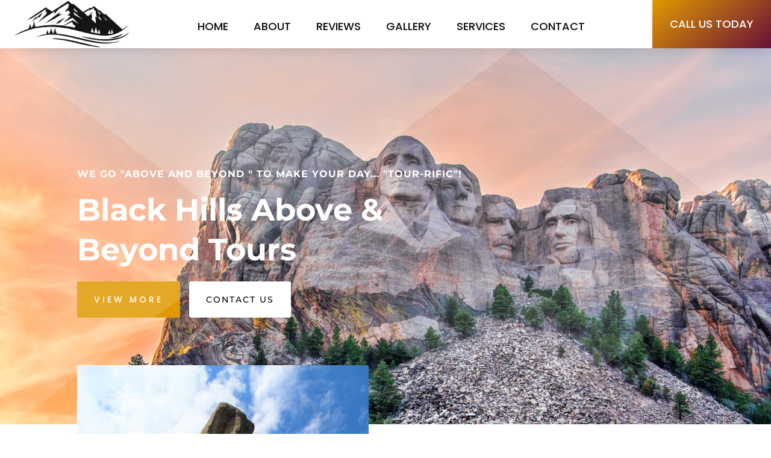

--- FILE ---
content_type: text/css
request_url: https://blackhillsaboveandbeyondtours.com/wp-content/themes/advantage-media-partners-divi-child/style.css?ver=4.27.5
body_size: 15
content:
/*
Theme Name: Advantage Media Partners Divi-child
Theme URI: http://www.elegantthemes.com/gallery/divi/
Description: Advantage Media Partners Child theme for the Divi theme
Author: Advantage Media Partners
Author URI: http://www.advantagemediapartners.com
Template: Divi
Version: 3.1 7/15/20
*/



/**********[ CSS @imports ]**********/



/**********[ Globals ]**********/


/**********[ Home Page ]**********/


/**********[ Header & Top Nav ]**********/

/* Place the word MENU after the mobile hamburger */
.mobile_menu_bar:after {
    content: 'MENU';
    position: relative !important;
    bottom: 10px;
    left: 10%;
    color: #2ea3f2;
}

/* Change the hamburger to X when opened */
.mobile_nav.opened .mobile_menu_bar:before {
    content: '\4d';
}


/**********[ Featurettes Top]**********/


/**********[ Slider ]**********/


/**********[ Body ]**********/


/**********[ Services ]**********/


/**********[ Forms ]**********/


/**********[ Footer ]**********/


/**********[ Media Queries ]**********/
@media (max-width: 980px) {
.et_non_fixed_nav.et_transparent_nav #main-header, .et_non_fixed_nav.et_transparent_nav #top-header, .et_fixed_nav #main-header, .et_fixed_nav #top-header {
    position: fixed;
}
.et_mobile_menu {
    overflow: scroll !important;
    max-height: 83vh;
}
}


--- FILE ---
content_type: text/css
request_url: https://blackhillsaboveandbeyondtours.com/wp-content/et-cache/2/et-core-unified-2.min.css?ver=1764931406
body_size: -303
content:
.mobile_menu_bar:before,.mobile_menu_bar:after{color:#000000}.et_mobile_menu{border-top:3px solid #000000!important}.mobile_menu_bar::after{bottom:20px!important}.et_pb_fullwidth_menu .et_pb_menu__wrap,.et_pb_menu .et_pb_menu__wrap{flex:1 0 auto}

--- FILE ---
content_type: text/css
request_url: https://blackhillsaboveandbeyondtours.com/wp-content/et-cache/2/et-core-unified-tb-84-tb-85-deferred-2.min.css?ver=1764931408
body_size: 3535
content:
.et_pb_section_0_tb_header.et_pb_section{padding-top:0px;padding-bottom:0px}.et_pb_sticky.et_pb_section_0_tb_header{box-shadow:0px 2px 18px 0px rgba(0,0,0,0.12)}.et_pb_row_0_tb_header.et_pb_row{padding-top:0px!important;padding-bottom:0px!important;padding-left:20px!important;margin-right:auto!important;margin-left:auto!important;padding-top:0px;padding-bottom:0px;padding-left:20px}.et_pb_row_0_tb_header,body #page-container .et-db #et-boc .et-l .et_pb_row_0_tb_header.et_pb_row,body.et_pb_pagebuilder_layout.single #page-container #et-boc .et-l .et_pb_row_0_tb_header.et_pb_row,body.et_pb_pagebuilder_layout.single.et_full_width_page #page-container #et-boc .et-l .et_pb_row_0_tb_header.et_pb_row{width:100%;max-width:5000px}.et_pb_menu_0_tb_header.et_pb_menu ul li a{font-family:'Poppins',Helvetica,Arial,Lucida,sans-serif;text-transform:uppercase;font-size:18px;color:#0a0a0a!important}.et_pb_menu_0_tb_header.et_pb_menu,.et_pb_menu_1_tb_header.et_pb_menu{background-color:#ffffff}.et_pb_menu_0_tb_header{margin-top:29px!important}.et_pb_menu_0_tb_header.et_pb_menu .et-menu-nav li a{padding-left:10px;padding-right:10px}.et_pb_menu_0_tb_header.et_pb_menu .nav li ul,.et_pb_menu_0_tb_header.et_pb_menu .et_mobile_menu,.et_pb_menu_0_tb_header.et_pb_menu .et_mobile_menu ul,.et_pb_menu_1_tb_header.et_pb_menu .nav li ul,.et_pb_menu_1_tb_header.et_pb_menu .et_mobile_menu,.et_pb_menu_1_tb_header.et_pb_menu .et_mobile_menu ul{background-color:#ffffff!important}.et_pb_menu_0_tb_header .et_pb_menu_inner_container>.et_pb_menu__logo-wrap,.et_pb_menu_0_tb_header .et_pb_menu__logo-slot,.et_pb_menu_1_tb_header .et_pb_menu_inner_container>.et_pb_menu__logo-wrap,.et_pb_menu_1_tb_header .et_pb_menu__logo-slot{width:auto;max-width:100%}.et_pb_menu_0_tb_header .et_pb_menu_inner_container>.et_pb_menu__logo-wrap .et_pb_menu__logo img,.et_pb_menu_0_tb_header .et_pb_menu__logo-slot .et_pb_menu__logo-wrap img{height:auto;max-height:none}.et_pb_menu_0_tb_header .mobile_nav .mobile_menu_bar:before,.et_pb_menu_0_tb_header .et_pb_menu__icon.et_pb_menu__search-button,.et_pb_menu_0_tb_header .et_pb_menu__icon.et_pb_menu__close-search-button,.et_pb_menu_0_tb_header .et_pb_menu__icon.et_pb_menu__cart-button,.et_pb_menu_1_tb_header .et_pb_menu__icon.et_pb_menu__search-button,.et_pb_menu_1_tb_header .et_pb_menu__icon.et_pb_menu__close-search-button,.et_pb_menu_1_tb_header .et_pb_menu__icon.et_pb_menu__cart-button{color:#7EBEC5}.et_pb_button_0_tb_header_wrapper .et_pb_button_0_tb_header,.et_pb_button_0_tb_header_wrapper .et_pb_button_0_tb_header:hover{padding-top:25px!important;padding-bottom:25px!important}body #page-container .et_pb_section .et_pb_button_0_tb_header{color:#ffffff!important;border-width:0px!important;border-radius:0px;font-size:18px;font-family:'Poppins',Helvetica,Arial,Lucida,sans-serif!important;background-image:linear-gradient(140deg,#e09900 0%,#681038 100%)}body #page-container .et_pb_section .et_pb_button_0_tb_header:after,body #page-container .et_pb_section .et_pb_button_1_tb_header:after{font-size:1.6em}body.et_button_custom_icon #page-container .et_pb_button_0_tb_header:after,body.et_button_custom_icon #page-container .et_pb_button_1_tb_header:after{font-size:18px}.et_pb_button_0_tb_header,.et_pb_row_1_tb_header,body #page-container .et-db #et-boc .et-l .et_pb_row_1_tb_header.et_pb_row,body.et_pb_pagebuilder_layout.single #page-container #et-boc .et-l .et_pb_row_1_tb_header.et_pb_row,body.et_pb_pagebuilder_layout.single.et_full_width_page #page-container #et-boc .et-l .et_pb_row_1_tb_header.et_pb_row,.et_pb_button_1_tb_header,.et_pb_row_2_tb_header,body #page-container .et-db #et-boc .et-l .et_pb_row_2_tb_header.et_pb_row,body.et_pb_pagebuilder_layout.single #page-container #et-boc .et-l .et_pb_row_2_tb_header.et_pb_row,body.et_pb_pagebuilder_layout.single.et_full_width_page #page-container #et-boc .et-l .et_pb_row_2_tb_header.et_pb_row{width:100%}.et_pb_button_0_tb_header,.et_pb_button_0_tb_header:after,.et_pb_button_1_tb_header,.et_pb_button_1_tb_header:after{transition:all 300ms ease 0ms}.et_pb_section_1_tb_header{margin-top:0px;z-index:10;box-shadow:0px 12px 36px -6px rgba(0,0,0,0.06);z-index:200;position:relative}.et_pb_section_1_tb_header.et_pb_section{padding-top:0px;padding-bottom:30px}.et_pb_sticky.et_pb_section_1_tb_header{box-shadow:0px 12px 36px -6px rgba(0,0,0,0.06);z-index:200!important}.et_pb_row_1_tb_header.et_pb_row{padding-top:0px!important;padding-bottom:0px!important;padding-top:0px;padding-bottom:0px}.et_pb_button_1_tb_header_wrapper .et_pb_button_1_tb_header,.et_pb_button_1_tb_header_wrapper .et_pb_button_1_tb_header:hover{padding-top:18px!important;padding-bottom:18px!important}.et_pb_button_1_tb_header_wrapper{margin-top:0px!important}body #page-container .et_pb_section .et_pb_button_1_tb_header{color:#ffffff!important;border-width:0px!important;border-radius:0px;font-size:18px;font-family:'Poppins',Helvetica,Arial,Lucida,sans-serif!important;background-image:linear-gradient(140deg,#e09900 0%,#510325 100%)}.et_pb_row_2_tb_header{background-color:#ffffff;z-index:161!important;position:relative}.et_pb_row_2_tb_header.et_pb_row{padding-top:6px!important;padding-right:3.2%!important;padding-bottom:6px!important;padding-left:3.2%!important;margin-right:auto!important;margin-bottom:-11px!important;margin-left:auto!important;padding-top:6px;padding-right:3.2%;padding-bottom:6px;padding-left:3.2%}.et_pb_sticky .et_pb_row_2_tb_header{z-index:161!important}.et_pb_menu_1_tb_header.et_pb_menu ul li a{font-family:'Montserrat',Helvetica,Arial,Lucida,sans-serif;color:#343352!important}.et_pb_menu_1_tb_header{padding-top:0px;padding-bottom:0px;margin-bottom:-25px!important}.et_pb_menu_1_tb_header.et_pb_menu ul li.current-menu-item a{color:#820f15!important}.et_pb_menu_1_tb_header .et_pb_menu__logo-wrap .et_pb_menu__logo img{width:auto}.et_pb_menu_1_tb_header .et_pb_menu_inner_container>.et_pb_menu__logo-wrap .et_pb_menu__logo img,.et_pb_menu_1_tb_header .et_pb_menu__logo-slot .et_pb_menu__logo-wrap img{height:auto;max-height:81px}.et_pb_menu_1_tb_header .mobile_nav .mobile_menu_bar:before{font-size:50px;color:#870d19}.et_pb_column_0_tb_header{background-size:contain;background-image:url(https://blackhillsaboveandbeyondtours.com/wp-content/uploads/2021/08/hills-icon.png)}.et_pb_section_0_tb_header{width:100%;margin-left:auto!important;margin-right:auto!important;z-index:10;box-shadow:0px 2px 18px 0px rgba(0,0,0,0.12)}@media only screen and (min-width:981px){.et_pb_section_1_tb_header{display:none!important}}@media only screen and (max-width:980px){body #page-container .et_pb_section .et_pb_button_0_tb_header:after,body #page-container .et_pb_section .et_pb_button_1_tb_header:after{display:inline-block;opacity:0}body #page-container .et_pb_section .et_pb_button_0_tb_header:hover:after,body #page-container .et_pb_section .et_pb_button_1_tb_header:hover:after{opacity:1}}@media only screen and (min-width:768px) and (max-width:980px){.et_pb_section_0_tb_header{display:none!important}}@media only screen and (max-width:767px){.et_pb_section_0_tb_header{display:none!important}body #page-container .et_pb_section .et_pb_button_0_tb_header:after,body #page-container .et_pb_section .et_pb_button_1_tb_header:after{display:inline-block;opacity:0}body #page-container .et_pb_section .et_pb_button_0_tb_header:hover:after,body #page-container .et_pb_section .et_pb_button_1_tb_header:hover:after{opacity:1}}.et_pb_section_0_tb_footer.et_pb_section{padding-top:11px;padding-bottom:15px;background-color:#000000!important}.et_pb_row_0_tb_footer.et_pb_row{padding-top:16px!important;padding-bottom:14px!important;padding-top:16px;padding-bottom:14px}.et_pb_text_0_tb_footer.et_pb_text{color:#FFFFFF!important}.et_pb_text_0_tb_footer{background-color:#000000}.et_pb_section_0.et_pb_section,.et_pb_section_2.et_pb_section,.et_pb_section_5.et_pb_section,.et_pb_section_6.et_pb_section{padding-top:0px;padding-right:0px;padding-bottom:0px;padding-left:0px}.et_pb_section_0.section_has_divider.et_pb_top_divider .et_pb_top_inside_divider{background-image:url([data-uri]);background-size:66.666666666667% 100%;top:0;height:100%;z-index:10;transform:scale(1,1)}.et_pb_fullwidth_header_0.et_pb_fullwidth_header .header-content h1,.et_pb_fullwidth_header_0.et_pb_fullwidth_header .header-content h2.et_pb_module_header,.et_pb_fullwidth_header_0.et_pb_fullwidth_header .header-content h3.et_pb_module_header,.et_pb_fullwidth_header_0.et_pb_fullwidth_header .header-content h4.et_pb_module_header,.et_pb_fullwidth_header_0.et_pb_fullwidth_header .header-content h5.et_pb_module_header,.et_pb_fullwidth_header_0.et_pb_fullwidth_header .header-content h6.et_pb_module_header{font-family:'Montserrat',Helvetica,Arial,Lucida,sans-serif;font-weight:700;text-transform:uppercase;font-size:16px;color:#FFFFFF!important;letter-spacing:1px;line-height:2em;text-align:left}.et_pb_fullwidth_header_0.et_pb_fullwidth_header .et_pb_fullwidth_header_subhead{font-family:'Montserrat',Helvetica,Arial,Lucida,sans-serif;font-weight:700;font-size:4vw;color:#FFFFFF!important;line-height:1.3em;text-align:left}.et_pb_fullwidth_header.et_pb_fullwidth_header_0{background-color:rgba(255,255,255,0)}body #page-container .et_pb_section .et_pb_fullwidth_header_0 .et_pb_button_one.et_pb_button{color:#FFFFFF!important;border-width:14px!important;border-color:#E09900;border-radius:0px;letter-spacing:4px;font-size:14px;font-family:'Poppins',Helvetica,Arial,Lucida,sans-serif!important;font-weight:500!important;text-transform:uppercase!important;background-color:#E09900}body #page-container .et_pb_section .et_pb_fullwidth_header_0 .et_pb_button_one.et_pb_button:hover{border-color:#ecd5c5!important;border-radius:0px!important;letter-spacing:4px!important;padding-right:2em;padding-left:0.7em;background-image:initial;background-color:#ecd5c5}body #page-container .et_pb_section .et_pb_fullwidth_header_0 .et_pb_button_one.et_pb_button:hover:after,body #page-container .et_pb_section .et_pb_fullwidth_header_0 .et_pb_button_two.et_pb_button:hover:after,body #page-container .et_pb_section .et_pb_fullwidth_header_1 .et_pb_button_one.et_pb_button:hover:after{opacity:1}body #page-container .et_pb_section .et_pb_fullwidth_header_0 .et_pb_button_one.et_pb_button:after,body #page-container .et_pb_section .et_pb_fullwidth_header_0 .et_pb_button_two.et_pb_button:after,body #page-container .et_pb_section .et_pb_fullwidth_header_1 .et_pb_button_one.et_pb_button:after{font-size:1.6em;opacity:0;display:inline-block}body.et_button_custom_icon #page-container .et_pb_fullwidth_header_0 .et_pb_button_one.et_pb_button:after,body.et_button_custom_icon #page-container .et_pb_fullwidth_header_0 .et_pb_button_two.et_pb_button:after,body.et_button_custom_icon #page-container .et_pb_fullwidth_header_1 .et_pb_button_one.et_pb_button:after,body.et_button_custom_icon #page-container .et_pb_button_0:after{font-size:14px}body #page-container .et_pb_section .et_pb_fullwidth_header_0 .et_pb_button_two.et_pb_button{color:#000000!important;border-width:14px!important;border-color:#FFFFFF;letter-spacing:2px;font-size:14px;font-family:'Montserrat',Helvetica,Arial,Lucida,sans-serif!important;background-color:#FFFFFF}body #page-container .et_pb_section .et_pb_fullwidth_header_0 .et_pb_button_two.et_pb_button:hover{padding-right:2em;padding-left:0.7em}.et_pb_fullwidth_header_0 .et_pb_button_one.et_pb_button{transition:background-color 300ms ease 0ms,border 300ms ease 0ms,border-radius 300ms ease 0ms,letter-spacing 300ms ease 0ms}.et_pb_fullwidth_header_0.et_pb_fullwidth_header .et_pb_fullwidth_header_container .header-content{max-width:70%}.et_pb_section_1.et_pb_section{padding-top:26px;padding-right:0px;padding-bottom:26px;padding-left:0px;margin-top:-16px}.et_pb_image_0{margin-top:-31%!important;margin-right:18px!important;width:100%;max-width:100%!important;text-align:left;margin-left:0}.et_pb_image_0 .et_pb_image_wrap{box-shadow:0px 70px 80px -60px rgba(0,0,0,0.3)}.et_pb_image_0 .et_pb_image_wrap,.et_pb_image_0 img{width:100%}.et_pb_text_0,.et_pb_text_1{line-height:1.8em;font-family:'Montserrat',Helvetica,Arial,Lucida,sans-serif;font-size:16px;line-height:1.8em;margin-left:-13px!important}.et_pb_text_0 h3{font-size:45px;line-height:1.5em}.et_pb_row_1.et_pb_row{padding-top:60px!important;padding-right:0px!important;padding-bottom:60px!important;padding-left:0px!important;padding-top:60px;padding-right:0px;padding-bottom:60px;padding-left:0px}.et_pb_blurb_0.et_pb_blurb .et_pb_module_header,.et_pb_blurb_0.et_pb_blurb .et_pb_module_header a,.et_pb_blurb_1.et_pb_blurb .et_pb_module_header,.et_pb_blurb_1.et_pb_blurb .et_pb_module_header a{font-family:'Montserrat',Helvetica,Arial,Lucida,sans-serif;font-size:23px;line-height:1.5em}.et_pb_blurb_0.et_pb_blurb p,.et_pb_blurb_1.et_pb_blurb p{line-height:1.8em}.et_pb_blurb_0.et_pb_blurb,.et_pb_blurb_1.et_pb_blurb{font-family:'Montserrat',Helvetica,Arial,Lucida,sans-serif;font-size:20px;line-height:1.8em}.et_pb_blurb_0.et_pb_blurb .et_pb_blurb_description a{color:#4f4f4f!important}.et_pb_blurb_0 .et_pb_main_blurb_image .et_pb_only_image_mode_wrap,.et_pb_blurb_0 .et_pb_main_blurb_image .et-pb-icon,.et_pb_blurb_1 .et_pb_main_blurb_image .et_pb_only_image_mode_wrap,.et_pb_blurb_1 .et_pb_main_blurb_image .et-pb-icon{border-radius:100% 100% 100% 100%;overflow:hidden;padding-top:25px!important;padding-right:25px!important;padding-bottom:25px!important;padding-left:25px!important;background-color:#ecd5c5}.et_pb_blurb_0 .et-pb-icon,.et_pb_blurb_1 .et-pb-icon{font-size:48px;color:#ffffff;font-family:ETmodules!important;font-weight:400!important}.et_pb_section_2.section_has_divider.et_pb_bottom_divider .et_pb_bottom_inside_divider{background-image:url([data-uri]);background-size:100% 100%;bottom:0;height:145%;z-index:10;transform:scale(1,1)}.et_pb_fullwidth_header_1.et_pb_fullwidth_header .header-content h1,.et_pb_fullwidth_header_1.et_pb_fullwidth_header .header-content h2.et_pb_module_header,.et_pb_fullwidth_header_1.et_pb_fullwidth_header .header-content h3.et_pb_module_header,.et_pb_fullwidth_header_1.et_pb_fullwidth_header .header-content h4.et_pb_module_header,.et_pb_fullwidth_header_1.et_pb_fullwidth_header .header-content h5.et_pb_module_header,.et_pb_fullwidth_header_1.et_pb_fullwidth_header .header-content h6.et_pb_module_header{font-family:'Poppins',Helvetica,Arial,Lucida,sans-serif;font-weight:700;text-transform:uppercase;font-size:16px;letter-spacing:10px;line-height:2em}.et_pb_fullwidth_header_1.et_pb_fullwidth_header .et_pb_fullwidth_header_subhead{font-family:'Aguafina Script',handwriting;font-size:56px;letter-spacing:2px;line-height:1.5em;text-align:center;text-shadow:0.08em 0.08em 0.08em rgba(0,0,0,0.4)}.et_pb_fullwidth_header.et_pb_fullwidth_header_1{background-image:url(https://blackhillsaboveandbeyondtours.com/wp-content/uploads/2021/08/Black-Hills-Above-Beyond-Tours007.jpg);background-color:rgba(255,255,255,0)}.et_pb_fullwidth_header_1{padding-top:121px;padding-bottom:121px}body #page-container .et_pb_section .et_pb_fullwidth_header_1 .et_pb_button_one.et_pb_button{color:#ffffff!important;border-width:14px!important;border-color:#c4beb9;border-radius:0px;letter-spacing:4px;font-size:14px;font-family:'Poppins',Helvetica,Arial,Lucida,sans-serif!important;font-weight:500!important;text-transform:uppercase!important;background-color:#c4beb9}body #page-container .et_pb_section .et_pb_fullwidth_header_1 .et_pb_button_one.et_pb_button:hover{color:#ffffff!important;border-color:#ecd5c5!important;border-radius:0px!important;letter-spacing:4px!important;padding-right:2em;padding-left:0.7em;background-image:initial;background-color:#ecd5c5}.et_pb_fullwidth_header_1 .et_pb_button_one.et_pb_button{transition:color 300ms ease 0ms,background-color 300ms ease 0ms,border 300ms ease 0ms,border-radius 300ms ease 0ms,letter-spacing 300ms ease 0ms}.et_pb_fullwidth_header_1.et_pb_fullwidth_header .et_pb_fullwidth_header_container .header-content{max-width:650px}.et_pb_fullwidth_header_1.et_pb_fullwidth_header .et_pb_fullwidth_header_overlay{background-color:rgba(0,0,0,0.2)}.et_pb_section_3.et_pb_section{padding-top:0px;padding-bottom:0px;margin-top:0px;margin-bottom:0px}.et_pb_row_2.et_pb_row{padding-bottom:0px!important;padding-bottom:0px}.et_pb_slide_0,.et_pb_slide_1,.et_pb_slide_2,.et_pb_slide_3,.et_pb_slide_4,.et_pb_slide_5,.et_pb_slide_6,.et_pb_slide_7,.et_pb_slide_8,.et_pb_slide_9,.et_pb_slide_10,.et_pb_slide_11,.et_pb_slide_12,.et_pb_slide_13,.et_pb_slider .et_pb_slide_0,.et_pb_slider .et_pb_slide_1,.et_pb_slider .et_pb_slide_2,.et_pb_slider .et_pb_slide_3,.et_pb_slider .et_pb_slide_4,.et_pb_slider .et_pb_slide_5,.et_pb_slider .et_pb_slide_6,.et_pb_slider .et_pb_slide_7,.et_pb_slider .et_pb_slide_8,.et_pb_slider .et_pb_slide_9,.et_pb_slider .et_pb_slide_10,.et_pb_slider .et_pb_slide_11,.et_pb_slider .et_pb_slide_12,.et_pb_slider .et_pb_slide_13{background-color:#FFFFFF}.et_pb_slider_0.et_pb_slider .et_pb_slide_description .et_pb_slide_title,.et_pb_slider_1.et_pb_slider .et_pb_slide_description .et_pb_slide_title{font-family:'Montserrat',Helvetica,Arial,Lucida,sans-serif;font-size:35px!important}.et_pb_slider_0.et_pb_slider .et_pb_slide_content,.et_pb_slider_1.et_pb_slider .et_pb_slide_content{font-family:'Montserrat',Helvetica,Arial,Lucida,sans-serif}.et_pb_slider_0.et_pb_slider,.et_pb_slider_1.et_pb_slider{overflow-x:hidden;overflow-y:hidden}.et_pb_slider_0 .et_pb_slide_description,.et_pb_slider_fullwidth_off.et_pb_slider_0 .et_pb_slide_description,.et_pb_slider_1 .et_pb_slide_description,.et_pb_slider_fullwidth_off.et_pb_slider_1 .et_pb_slide_description{padding-top:20px;padding-right:9px;padding-bottom:20px;padding-left:10px}div.et_pb_section.et_pb_section_4{background-image:linear-gradient(180deg,#ffffff 0%,#f2e3de 100%)!important}.et_pb_section_4.et_pb_section{padding-top:1px;padding-right:0px;padding-bottom:1px;padding-left:0px}.et_pb_section_4.section_has_divider.et_pb_bottom_divider .et_pb_bottom_inside_divider{background-image:url([data-uri]);background-size:50% 100%;bottom:0;height:72%;z-index:1;transform:scale(1,1)}.et_pb_row_3.et_pb_row{padding-top:0px!important;padding-top:0px}.et_pb_text_1 h3{font-size:45px;line-height:1.5em;text-align:center}.et_pb_gallery_0 .et_pb_gallery_image{box-shadow:0px 12px 18px -6px rgba(0,0,0,0.3)}.et_pb_text_2,.et_pb_text_4,.et_pb_text_5,.et_pb_text_6{line-height:1.9em;font-family:'Montserrat',Helvetica,Arial,Lucida,sans-serif;font-size:16px;line-height:1.9em;margin-top:45px!important}.et_pb_text_2 h3,.et_pb_text_3 h3,.et_pb_text_4 h3,.et_pb_text_5 h3,.et_pb_text_6 h3{font-family:'Montserrat',Helvetica,Arial,Lucida,sans-serif;font-size:27px;line-height:1.5em;text-align:center}.et_pb_text_2 h5,.et_pb_text_3 h5,.et_pb_text_4 h5,.et_pb_text_5 h5,.et_pb_text_6 h5{font-family:'Poppins',Helvetica,Arial,Lucida,sans-serif;font-weight:700;text-transform:uppercase;color:#ecd5c5!important;letter-spacing:5px;line-height:1.8em;text-align:center}.et_pb_image_1{max-width:37%;text-align:left;margin-left:0}.et_pb_text_3{line-height:1.9em;font-family:'Montserrat',Helvetica,Arial,Lucida,sans-serif;font-size:16px;line-height:1.9em;padding-bottom:0px!important;margin-top:45px!important}.et_pb_image_2{max-width:32%;text-align:left;margin-left:0}.et_pb_blurb_2.et_pb_blurb .et_pb_module_header,.et_pb_blurb_2.et_pb_blurb .et_pb_module_header a,.et_pb_blurb_3.et_pb_blurb .et_pb_module_header,.et_pb_blurb_3.et_pb_blurb .et_pb_module_header a,.et_pb_blurb_4.et_pb_blurb .et_pb_module_header,.et_pb_blurb_4.et_pb_blurb .et_pb_module_header a{font-family:'Montserrat',Helvetica,Arial,Lucida,sans-serif;font-size:26px;color:#000000!important}.et_pb_blurb_2.et_pb_blurb,.et_pb_blurb_3.et_pb_blurb,.et_pb_blurb_4.et_pb_blurb{font-family:'Montserrat',Helvetica,Arial,Lucida,sans-serif;color:#000000!important;padding-left:0px!important}.et_pb_blurb_2 .et_pb_blurb_content,.et_pb_blurb_3 .et_pb_blurb_content,.et_pb_blurb_4 .et_pb_blurb_content{max-width:1070px}.et_pb_blurb_2 .et-pb-icon,.et_pb_blurb_3 .et-pb-icon,.et_pb_blurb_4 .et-pb-icon{color:#000000;font-family:ETmodules!important;font-weight:400!important}.et_pb_button_0_wrapper .et_pb_button_0,.et_pb_button_0_wrapper .et_pb_button_0:hover{padding-top:18px!important;padding-bottom:18px!important}body #page-container .et_pb_section .et_pb_button_0{color:#595353!important;border-width:3px!important;border-color:#c4beb9;border-radius:0px;letter-spacing:4px;font-size:14px;font-family:'Poppins',Helvetica,Arial,Lucida,sans-serif!important;font-weight:500!important;text-transform:uppercase!important}body #page-container .et_pb_section .et_pb_button_0:hover{color:#ffffff!important;background-image:initial;background-color:#c4beb9}body #page-container .et_pb_section .et_pb_button_0:after{font-size:1.6em}.et_pb_button_0{transition:color 300ms ease 0ms,background-color 300ms ease 0ms}.et_pb_button_0,.et_pb_button_0:after{transition:all 300ms ease 0ms}div.et_pb_section.et_pb_section_6{background-image:linear-gradient(180deg,rgba(242,227,222,0.24) 93%,#ffffff 93%)!important}.et_pb_section_6{box-shadow:inset 0px 210px 0px 0px #ffffff}.et_pb_row_6.et_pb_row{padding-bottom:5px!important;margin-top:50px!important;margin-right:auto!important;margin-left:auto!important;padding-bottom:5px}.et_pb_image_3 .et_pb_image_wrap{box-shadow:0px 12px 80px -6px rgba(143,128,114,0.27)}.et_pb_image_3{text-align:left;margin-left:0}.et_pb_text_7{line-height:1.9em;font-family:'Montserrat',Helvetica,Arial,Lucida,sans-serif;font-size:16px;line-height:1.9em}.et_pb_text_7 h3{font-family:'Montserrat',Helvetica,Arial,Lucida,sans-serif;font-size:20px;line-height:1.5em}.et_pb_text_7 h5{font-family:'Poppins',Helvetica,Arial,Lucida,sans-serif;font-weight:700;text-transform:uppercase;color:#ecd5c5!important;letter-spacing:5px;line-height:1.8em}div.et_pb_section.et_pb_section_7{background-image:linear-gradient(180deg,rgba(131,22,22,0.56) 0%,rgba(131,22,22,0.03) 100%),url(https://blackhillsaboveandbeyondtours.com/wp-content/uploads/2021/08/Black-Hills-Above-Beyond-Tours003.jpg)!important}.et_pb_section_7.et_pb_section{margin-top:63px}.et_pb_blurb_5.et_pb_blurb .et_pb_module_header,.et_pb_blurb_5.et_pb_blurb .et_pb_module_header a{font-family:'Raleway',Helvetica,Arial,Lucida,sans-serif;font-size:26px;color:#FFFFFF!important}.et_pb_blurb_5.et_pb_blurb{font-family:'Arial',Helvetica,Arial,Lucida,sans-serif;font-size:18px;color:#FFFFFF!important}.et_pb_blurb_5 .et-pb-icon{color:#FFFFFF;font-family:ETmodules!important;font-weight:400!important}.et_pb_image_4 .et_pb_image_wrap{border-radius:95px 95px 95px 95px;overflow:hidden}.et_pb_image_4{width:41%;max-width:39%;text-align:center}.et_pb_image_5{max-width:44%;text-align:left;margin-left:0}.et_pb_column_1{padding-left:6%}.et_pb_column_4{background-color:#ffffff;padding-top:10px;margin-top:-65px}.et_pb_slider .et_pb_slide_0.et_pb_slide .et_pb_slide_description .et_pb_slide_title,.et_pb_slider .et_pb_slide_1.et_pb_slide .et_pb_slide_description .et_pb_slide_title,.et_pb_slider .et_pb_slide_2.et_pb_slide .et_pb_slide_description .et_pb_slide_title,.et_pb_slider .et_pb_slide_3.et_pb_slide .et_pb_slide_description .et_pb_slide_title,.et_pb_slider .et_pb_slide_4.et_pb_slide .et_pb_slide_description .et_pb_slide_title,.et_pb_slider .et_pb_slide_5.et_pb_slide .et_pb_slide_description .et_pb_slide_title,.et_pb_slider .et_pb_slide_6.et_pb_slide .et_pb_slide_description .et_pb_slide_title,.et_pb_slider .et_pb_slide_7.et_pb_slide .et_pb_slide_description .et_pb_slide_title,.et_pb_slider .et_pb_slide_8.et_pb_slide .et_pb_slide_description .et_pb_slide_title,.et_pb_slider .et_pb_slide_9.et_pb_slide .et_pb_slide_description .et_pb_slide_title,.et_pb_slider .et_pb_slide_10.et_pb_slide .et_pb_slide_description .et_pb_slide_title,.et_pb_slider .et_pb_slide_11.et_pb_slide .et_pb_slide_description .et_pb_slide_title,.et_pb_slider .et_pb_slide_12.et_pb_slide .et_pb_slide_description .et_pb_slide_title,.et_pb_slider .et_pb_slide_13.et_pb_slide .et_pb_slide_description .et_pb_slide_title{letter-spacing:2px!important}.et_pb_slide_0 p,.et_pb_slide_1 p,.et_pb_slide_2 p,.et_pb_slide_3 p,.et_pb_slide_4 p,.et_pb_slide_5 p,.et_pb_slide_6 p,.et_pb_slide_7 p,.et_pb_slide_8 p,.et_pb_slide_9 p,.et_pb_slide_10 p,.et_pb_slide_11 p,.et_pb_slide_12 p,.et_pb_slide_13 p{line-height:1.6em!important}.et_pb_slider.et_pb_module .et_pb_slide_0.et_pb_slide .et_pb_slide_description .et_pb_slide_content,.et_pb_slider.et_pb_module .et_pb_slide_1.et_pb_slide .et_pb_slide_description .et_pb_slide_content,.et_pb_slider.et_pb_module .et_pb_slide_2.et_pb_slide .et_pb_slide_description .et_pb_slide_content,.et_pb_slider.et_pb_module .et_pb_slide_3.et_pb_slide .et_pb_slide_description .et_pb_slide_content,.et_pb_slider.et_pb_module .et_pb_slide_4.et_pb_slide .et_pb_slide_description .et_pb_slide_content,.et_pb_slider.et_pb_module .et_pb_slide_5.et_pb_slide .et_pb_slide_description .et_pb_slide_content,.et_pb_slider.et_pb_module .et_pb_slide_6.et_pb_slide .et_pb_slide_description .et_pb_slide_content,.et_pb_slider.et_pb_module .et_pb_slide_7.et_pb_slide .et_pb_slide_description .et_pb_slide_content,.et_pb_slider.et_pb_module .et_pb_slide_8.et_pb_slide .et_pb_slide_description .et_pb_slide_content,.et_pb_slider.et_pb_module .et_pb_slide_9.et_pb_slide .et_pb_slide_description .et_pb_slide_content,.et_pb_slider.et_pb_module .et_pb_slide_10.et_pb_slide .et_pb_slide_description .et_pb_slide_content,.et_pb_slider.et_pb_module .et_pb_slide_11.et_pb_slide .et_pb_slide_description .et_pb_slide_content,.et_pb_slider.et_pb_module .et_pb_slide_12.et_pb_slide .et_pb_slide_description .et_pb_slide_content,.et_pb_slider.et_pb_module .et_pb_slide_13.et_pb_slide .et_pb_slide_description .et_pb_slide_content{font-family:'Montserrat',Helvetica,Arial,Lucida,sans-serif!important;font-size:18px!important;line-height:1.6em!important}body.safari .et_pb_slider .et_pb_slide_0.et_pb_slide .et_pb_slide_description .et_pb_slide_title,body.iphone .et_pb_slider .et_pb_slide_0.et_pb_slide .et_pb_slide_description .et_pb_slide_title,body.uiwebview .et_pb_slider .et_pb_slide_0.et_pb_slide .et_pb_slide_description .et_pb_slide_title,body.safari .et_pb_slider .et_pb_slide_1.et_pb_slide .et_pb_slide_description .et_pb_slide_title,body.iphone .et_pb_slider .et_pb_slide_1.et_pb_slide .et_pb_slide_description .et_pb_slide_title,body.uiwebview .et_pb_slider .et_pb_slide_1.et_pb_slide .et_pb_slide_description .et_pb_slide_title,body.safari .et_pb_slider .et_pb_slide_2.et_pb_slide .et_pb_slide_description .et_pb_slide_title,body.iphone .et_pb_slider .et_pb_slide_2.et_pb_slide .et_pb_slide_description .et_pb_slide_title,body.uiwebview .et_pb_slider .et_pb_slide_2.et_pb_slide .et_pb_slide_description .et_pb_slide_title,body.safari .et_pb_slider .et_pb_slide_3.et_pb_slide .et_pb_slide_description .et_pb_slide_title,body.iphone .et_pb_slider .et_pb_slide_3.et_pb_slide .et_pb_slide_description .et_pb_slide_title,body.uiwebview .et_pb_slider .et_pb_slide_3.et_pb_slide .et_pb_slide_description .et_pb_slide_title,body.safari .et_pb_slider .et_pb_slide_4.et_pb_slide .et_pb_slide_description .et_pb_slide_title,body.iphone .et_pb_slider .et_pb_slide_4.et_pb_slide .et_pb_slide_description .et_pb_slide_title,body.uiwebview .et_pb_slider .et_pb_slide_4.et_pb_slide .et_pb_slide_description .et_pb_slide_title,body.safari .et_pb_slider .et_pb_slide_5.et_pb_slide .et_pb_slide_description .et_pb_slide_title,body.iphone .et_pb_slider .et_pb_slide_5.et_pb_slide .et_pb_slide_description .et_pb_slide_title,body.uiwebview .et_pb_slider .et_pb_slide_5.et_pb_slide .et_pb_slide_description .et_pb_slide_title,body.safari .et_pb_slider .et_pb_slide_6.et_pb_slide .et_pb_slide_description .et_pb_slide_title,body.iphone .et_pb_slider .et_pb_slide_6.et_pb_slide .et_pb_slide_description .et_pb_slide_title,body.uiwebview .et_pb_slider .et_pb_slide_6.et_pb_slide .et_pb_slide_description .et_pb_slide_title,body.safari .et_pb_slider .et_pb_slide_7.et_pb_slide .et_pb_slide_description .et_pb_slide_title,body.iphone .et_pb_slider .et_pb_slide_7.et_pb_slide .et_pb_slide_description .et_pb_slide_title,body.uiwebview .et_pb_slider .et_pb_slide_7.et_pb_slide .et_pb_slide_description .et_pb_slide_title,body.safari .et_pb_slider .et_pb_slide_8.et_pb_slide .et_pb_slide_description .et_pb_slide_title,body.iphone .et_pb_slider .et_pb_slide_8.et_pb_slide .et_pb_slide_description .et_pb_slide_title,body.uiwebview .et_pb_slider .et_pb_slide_8.et_pb_slide .et_pb_slide_description .et_pb_slide_title,body.safari .et_pb_slider .et_pb_slide_9.et_pb_slide .et_pb_slide_description .et_pb_slide_title,body.iphone .et_pb_slider .et_pb_slide_9.et_pb_slide .et_pb_slide_description .et_pb_slide_title,body.uiwebview .et_pb_slider .et_pb_slide_9.et_pb_slide .et_pb_slide_description .et_pb_slide_title,body.safari .et_pb_slider .et_pb_slide_10.et_pb_slide .et_pb_slide_description .et_pb_slide_title,body.iphone .et_pb_slider .et_pb_slide_10.et_pb_slide .et_pb_slide_description .et_pb_slide_title,body.uiwebview .et_pb_slider .et_pb_slide_10.et_pb_slide .et_pb_slide_description .et_pb_slide_title,body.safari .et_pb_slider .et_pb_slide_11.et_pb_slide .et_pb_slide_description .et_pb_slide_title,body.iphone .et_pb_slider .et_pb_slide_11.et_pb_slide .et_pb_slide_description .et_pb_slide_title,body.uiwebview .et_pb_slider .et_pb_slide_11.et_pb_slide .et_pb_slide_description .et_pb_slide_title,body.safari .et_pb_slider .et_pb_slide_12.et_pb_slide .et_pb_slide_description .et_pb_slide_title,body.iphone .et_pb_slider .et_pb_slide_12.et_pb_slide .et_pb_slide_description .et_pb_slide_title,body.uiwebview .et_pb_slider .et_pb_slide_12.et_pb_slide .et_pb_slide_description .et_pb_slide_title,body.safari .et_pb_slider .et_pb_slide_13.et_pb_slide .et_pb_slide_description .et_pb_slide_title,body.iphone .et_pb_slider .et_pb_slide_13.et_pb_slide .et_pb_slide_description .et_pb_slide_title,body.uiwebview .et_pb_slider .et_pb_slide_13.et_pb_slide .et_pb_slide_description .et_pb_slide_title{font-variant-ligatures:no-common-ligatures}.et_pb_column_5{padding-top:0px}.et_pb_column_9{padding-top:78px;padding-left:5%}.et_pb_text_2.et_pb_module,.et_pb_text_3.et_pb_module,.et_pb_text_4.et_pb_module,.et_pb_text_5.et_pb_module,.et_pb_text_6.et_pb_module,.et_pb_text_7.et_pb_module{margin-left:auto!important;margin-right:0px!important}.et_pb_image_1.et_pb_module,.et_pb_image_2.et_pb_module,.et_pb_image_4.et_pb_module,.et_pb_image_5.et_pb_module{margin-left:auto!important;margin-right:auto!important}@media only screen and (min-width:981px){.et_pb_slider_1{display:none!important}}@media only screen and (max-width:980px){.et_pb_fullwidth_header_0.et_pb_fullwidth_header .et_pb_fullwidth_header_subhead,.et_pb_fullwidth_header_1.et_pb_fullwidth_header .et_pb_fullwidth_header_subhead{font-size:40px}body #page-container .et_pb_section .et_pb_fullwidth_header_0 .et_pb_button_one.et_pb_button:after,body #page-container .et_pb_section .et_pb_fullwidth_header_0 .et_pb_button_two.et_pb_button:after,body #page-container .et_pb_section .et_pb_fullwidth_header_1 .et_pb_button_one.et_pb_button:after,body #page-container .et_pb_section .et_pb_button_0:after{display:inline-block;opacity:0}body #page-container .et_pb_section .et_pb_fullwidth_header_0 .et_pb_button_one.et_pb_button:hover:after,body #page-container .et_pb_section .et_pb_fullwidth_header_0 .et_pb_button_two.et_pb_button:hover:after,body #page-container .et_pb_section .et_pb_fullwidth_header_1 .et_pb_button_one.et_pb_button:hover:after,body #page-container .et_pb_section .et_pb_button_0:hover:after{opacity:1}.et_pb_fullwidth_header_0.et_pb_fullwidth_header .et_pb_fullwidth_header_container .header-content,.et_pb_fullwidth_header_1.et_pb_fullwidth_header .et_pb_fullwidth_header_container .header-content,.et_pb_text_2,.et_pb_text_3,.et_pb_text_4,.et_pb_text_5,.et_pb_text_6,.et_pb_text_7{max-width:100%}.et_pb_image_0{margin-top:-160px!important;text-align:center;margin-left:auto;margin-right:auto}.et_pb_text_0,.et_pb_text_1{padding-left:0px!important}.et_pb_image_1 .et_pb_image_wrap img,.et_pb_image_2 .et_pb_image_wrap img,.et_pb_image_3 .et_pb_image_wrap img,.et_pb_image_4 .et_pb_image_wrap img,.et_pb_image_5 .et_pb_image_wrap img{width:auto}.et_pb_image_3{text-align:center;margin-left:auto;margin-right:auto}}@media only screen and (min-width:768px) and (max-width:980px){.et_pb_slider_0{display:none!important}}@media only screen and (max-width:767px){body #page-container .et_pb_section .et_pb_fullwidth_header_0 .et_pb_button_one.et_pb_button:after,body #page-container .et_pb_section .et_pb_fullwidth_header_0 .et_pb_button_two.et_pb_button:after,body #page-container .et_pb_section .et_pb_fullwidth_header_1 .et_pb_button_one.et_pb_button:after,body #page-container .et_pb_section .et_pb_button_0:after{display:inline-block;opacity:0}body #page-container .et_pb_section .et_pb_fullwidth_header_0 .et_pb_button_one.et_pb_button:hover:after,body #page-container .et_pb_section .et_pb_fullwidth_header_0 .et_pb_button_two.et_pb_button:hover:after,body #page-container .et_pb_section .et_pb_fullwidth_header_1 .et_pb_button_one.et_pb_button:hover:after,body #page-container .et_pb_section .et_pb_button_0:hover:after{opacity:1}.et_pb_image_0{margin-top:0px!important}.et_pb_slider_0{display:none!important}.et_pb_section_4.et_pb_section{padding-top:0px;padding-bottom:0px}.et_pb_row_3.et_pb_row{padding-top:0px!important;padding-top:0px!important}.et_pb_image_1 .et_pb_image_wrap img,.et_pb_image_2 .et_pb_image_wrap img,.et_pb_image_3 .et_pb_image_wrap img,.et_pb_image_4 .et_pb_image_wrap img,.et_pb_image_5 .et_pb_image_wrap img{width:auto}.et_pb_blurb_5.et_pb_blurb .et_pb_module_header,.et_pb_blurb_5.et_pb_blurb .et_pb_module_header a{font-size:20px}}